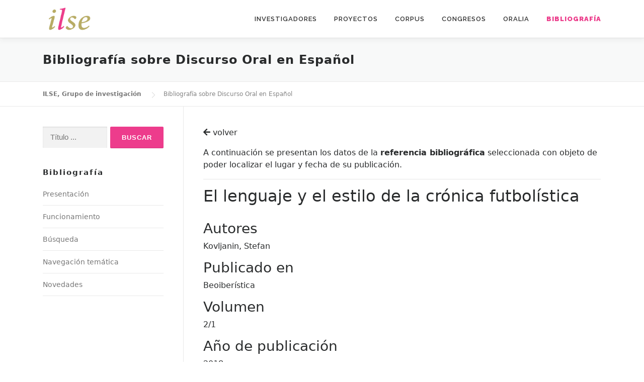

--- FILE ---
content_type: text/html; charset=UTF-8
request_url: http://www2.ual.es/ilse/bibliografia/index.php?id=referencia&ref=20883
body_size: 25047
content:
<!DOCTYPE html>
<html lang="es">
<head>
    <meta charset="UTF-8">
<meta name="viewport" content="width=device-width, initial-scale=1">
<link rel="profile" href="https://gmpg.org/xfn/11">
<title>Bibliografía &#8211; ILSE, Grupo de investigación</title>
<link rel='dns-prefetch' href='//fonts.googleapis.com' />
<link rel='dns-prefetch' href='//s.w.org' />
<link rel="alternate" type="application/rss+xml" title="ILSE, Grupo de investigación &raquo; Feed" href="https://www2.ual.es/ilse/feed/" />
<link rel="alternate" type="application/rss+xml" title="ILSE, Grupo de investigación &raquo; Feed de los comentarios" href="https://www2.ual.es/ilse/comments/feed/" />
<script type="text/javascript">
    window._wpemojiSettings = {"baseUrl":"https:\/\/s.w.org\/images\/core\/emoji\/13.0.0\/72x72\/","ext":".png","svgUrl":"https:\/\/s.w.org\/images\/core\/emoji\/13.0.0\/svg\/","svgExt":".svg","source":{"concatemoji":"https:\/\/www2.ual.es\/ilse\/wp-includes\/js\/wp-emoji-release.min.js?ver=5.5.3"}};
    !function(e,a,t){var r,n,o,i,p=a.createElement("canvas"),s=p.getContext&&p.getContext("2d");function c(e,t){var a=String.fromCharCode;s.clearRect(0,0,p.width,p.height),s.fillText(a.apply(this,e),0,0);var r=p.toDataURL();return s.clearRect(0,0,p.width,p.height),s.fillText(a.apply(this,t),0,0),r===p.toDataURL()}function l(e){if(!s||!s.fillText)return!1;switch(s.textBaseline="top",s.font="600 32px Arial",e){case"flag":return!c([127987,65039,8205,9895,65039],[127987,65039,8203,9895,65039])&&(!c([55356,56826,55356,56819],[55356,56826,8203,55356,56819])&&!c([55356,57332,56128,56423,56128,56418,56128,56421,56128,56430,56128,56423,56128,56447],[55356,57332,8203,56128,56423,8203,56128,56418,8203,56128,56421,8203,56128,56430,8203,56128,56423,8203,56128,56447]));case"emoji":return!c([55357,56424,8205,55356,57212],[55357,56424,8203,55356,57212])}return!1}function d(e){var t=a.createElement("script");t.src=e,t.defer=t.type="text/javascript",a.getElementsByTagName("head")[0].appendChild(t)}for(i=Array("flag","emoji"),t.supports={everything:!0,everythingExceptFlag:!0},o=0;o<i.length;o++)t.supports[i[o]]=l(i[o]),t.supports.everything=t.supports.everything&&t.supports[i[o]],"flag"!==i[o]&&(t.supports.everythingExceptFlag=t.supports.everythingExceptFlag&&t.supports[i[o]]);t.supports.everythingExceptFlag=t.supports.everythingExceptFlag&&!t.supports.flag,t.DOMReady=!1,t.readyCallback=function(){t.DOMReady=!0},t.supports.everything||(n=function(){t.readyCallback()},a.addEventListener?(a.addEventListener("DOMContentLoaded",n,!1),e.addEventListener("load",n,!1)):(e.attachEvent("onload",n),a.attachEvent("onreadystatechange",function(){"complete"===a.readyState&&t.readyCallback()})),(r=t.source||{}).concatemoji?d(r.concatemoji):r.wpemoji&&r.twemoji&&(d(r.twemoji),d(r.wpemoji)))}(window,document,window._wpemojiSettings);
</script>
<style type="text/css">
    img.wp-smiley,
    img.emoji {
        display: inline !important;
        border: none !important;
        box-shadow: none !important;
        height: 1em !important;
        width: 1em !important;
        margin: 0 .07em !important;
        vertical-align: -0.1em !important;
        background: none !important;
        padding: 0 !important;
    }
</style>
<link rel='stylesheet' id='wp-block-library-css'  href='https://www2.ual.es/ilse/wp-includes/css/dist/block-library/style.min.css?ver=5.5.3' type='text/css' media='all' />
<link rel='stylesheet' id='onepress-style-css'  href='https://www2.ual.es/ilse/wp-content/themes/onepress/style.css?ver=5.5.3' type='text/css' media='all' />
<style id='onepress-style-inline-css' type='text/css'>
    .site-logo-div img{height:50px;width:auto}#main .video-section section.hero-slideshow-wrapper{background:transparent}.hero-slideshow-wrapper:after{position:absolute;top:0px;left:0px;width:100%;height:100%;background-color:;display:block;content:""}.body-desktop .parallax-hero .hero-slideshow-wrapper:after{display:none!important}#parallax-hero>.parallax-bg::before{background-color:;opacity:1}.body-desktop .parallax-hero .hero-slideshow-wrapper:after{display:none!important}a,.screen-reader-text:hover,.screen-reader-text:active,.screen-reader-text:focus,.header-social a,.onepress-menu a:hover,.onepress-menu ul li a:hover,.onepress-menu li.onepress-current-item>a,.onepress-menu ul li.current-menu-item>a,.onepress-menu>li a.menu-actived,.onepress-menu.onepress-menu-mobile li.onepress-current-item>a,.site-footer a,.site-footer .footer-social a:hover,.site-footer .btt a:hover,.highlight,#comments .comment .comment-wrapper .comment-meta .comment-time:hover,#comments .comment .comment-wrapper .comment-meta .comment-reply-link:hover,#comments .comment .comment-wrapper .comment-meta .comment-edit-link:hover,.btn-theme-primary-outline,.sidebar .widget a:hover,.section-services .service-item .service-image i,.counter_item .counter__number,.team-member .member-thumb .member-profile a:hover,.icon-background-default{color:#ed3c8c}input[type="reset"],input[type="submit"],input[type="submit"],input[type="reset"]:hover,input[type="submit"]:hover,input[type="submit"]:hover .nav-links a:hover,.btn-theme-primary,.btn-theme-primary-outline:hover,.section-testimonials .card-theme-primary,.woocommerce #respond input#submit,.woocommerce a.button,.woocommerce button.button,.woocommerce input.button,.woocommerce button.button.alt,.pirate-forms-submit-button,.pirate-forms-submit-button:hover,input[type="reset"],input[type="submit"],input[type="submit"],.pirate-forms-submit-button,.contact-form div.wpforms-container-full .wpforms-form .wpforms-submit,.contact-form div.wpforms-container-full .wpforms-form .wpforms-submit:hover,.nav-links a:hover,.nav-links a.current,.nav-links .page-numbers:hover,.nav-links .page-numbers.current{background:#ed3c8c}.btn-theme-primary-outline,.btn-theme-primary-outline:hover,.pricing__item:hover,.section-testimonials .card-theme-primary,.entry-content blockquote{border-color:#ed3c8c}.onepress-menu>li>a:hover,.onepress-menu>li.onepress-current-item>a{color:#ed3c8c;-webkit-transition:all 0.5s ease-in-out;-moz-transition:all 0.5s ease-in-out;-o-transition:all 0.5s ease-in-out;transition:all 0.5s ease-in-out}#footer-widgets{}.gallery-carousel .g-item{padding:0px 10px}.gallery-carousel{margin-left:-10px;margin-right:-10px}.gallery-grid .g-item,.gallery-masonry .g-item .inner{padding:10px}.gallery-grid,.gallery-masonry{margin:-10px}
</style>
<link rel='stylesheet' id='onepress-child-style-css'  href='https://www2.ual.es/ilse/wp-content/themes/onepress-child/style.css?ver=5.2.2' type='text/css' media='all' />
<link rel='stylesheet' id='onepress-fonts-css'  href='https://fonts.googleapis.com/css?family=Raleway%3A400%2C500%2C600%2C700%2C300%2C100%2C800%2C900%7COpen+Sans%3A400%2C300%2C300italic%2C400italic%2C600%2C600italic%2C700%2C700italic&#038;subset=latin%2Clatin-ext&#038;ver=2.2.6' type='text/css' media='all' />
<link rel='stylesheet' id='onepress-animate-css'  href='https://www2.ual.es/ilse/wp-content/themes/onepress/assets/css/animate.min.css?ver=2.2.6' type='text/css' media='all' />
<link rel='stylesheet' id='onepress-fa-css'  href='https://www2.ual.es/ilse/wp-content/themes/onepress/assets/css/font-awesome.min.css?ver=4.7.0' type='text/css' media='all' />
<link rel='stylesheet' id='onepress-bootstrap-css'  href='https://www2.ual.es/ilse/wp-content/themes/onepress/assets/css/bootstrap.min.css?ver=2.2.6' type='text/css' media='all' />
<link rel='stylesheet' id='onepress-gallery-lightgallery-css'  href='https://www2.ual.es/ilse/wp-content/themes/onepress/assets/css/lightgallery.css?ver=5.5.3' type='text/css' media='all' />

<link rel='stylesheet' id='font-awesome-official-css'  href='https://use.fontawesome.com/releases/v5.15.3/css/all.css' type='text/css' media='all' integrity="sha384-SZXxX4whJ79/gErwcOYf+zWLeJdY/qpuqC4cAa9rOGUstPomtqpuNWT9wdPEn2fk" crossorigin="anonymous" />
<link rel='stylesheet' id='font-awesome-official-v4shim-css'  href='https://use.fontawesome.com/releases/v5.15.3/css/v4-shims.css' type='text/css' media='all' integrity="sha384-C2B+KlPW+WkR0Ld9loR1x3cXp7asA0iGVodhCoJ4hwrWm/d9qKS59BGisq+2Y0/D" crossorigin="anonymous" />
<style id='font-awesome-official-v4shim-inline-css' type='text/css'>
@font-face {
font-family: "FontAwesome";
src: url("https://use.fontawesome.com/releases/v5.15.3/webfonts/fa-brands-400.eot"),
		url("https://use.fontawesome.com/releases/v5.15.3/webfonts/fa-brands-400.eot?#iefix") format("embedded-opentype"),
		url("https://use.fontawesome.com/releases/v5.15.3/webfonts/fa-brands-400.woff2") format("woff2"),
		url("https://use.fontawesome.com/releases/v5.15.3/webfonts/fa-brands-400.woff") format("woff"),
		url("https://use.fontawesome.com/releases/v5.15.3/webfonts/fa-brands-400.ttf") format("truetype"),
		url("https://use.fontawesome.com/releases/v5.15.3/webfonts/fa-brands-400.svg#fontawesome") format("svg");
}

@font-face {
font-family: "FontAwesome";
src: url("https://use.fontawesome.com/releases/v5.15.3/webfonts/fa-solid-900.eot"),
		url("https://use.fontawesome.com/releases/v5.15.3/webfonts/fa-solid-900.eot?#iefix") format("embedded-opentype"),
		url("https://use.fontawesome.com/releases/v5.15.3/webfonts/fa-solid-900.woff2") format("woff2"),
		url("https://use.fontawesome.com/releases/v5.15.3/webfonts/fa-solid-900.woff") format("woff"),
		url("https://use.fontawesome.com/releases/v5.15.3/webfonts/fa-solid-900.ttf") format("truetype"),
		url("https://use.fontawesome.com/releases/v5.15.3/webfonts/fa-solid-900.svg#fontawesome") format("svg");
}

@font-face {
font-family: "FontAwesome";
src: url("https://use.fontawesome.com/releases/v5.15.3/webfonts/fa-regular-400.eot"),
		url("https://use.fontawesome.com/releases/v5.15.3/webfonts/fa-regular-400.eot?#iefix") format("embedded-opentype"),
		url("https://use.fontawesome.com/releases/v5.15.3/webfonts/fa-regular-400.woff2") format("woff2"),
		url("https://use.fontawesome.com/releases/v5.15.3/webfonts/fa-regular-400.woff") format("woff"),
		url("https://use.fontawesome.com/releases/v5.15.3/webfonts/fa-regular-400.ttf") format("truetype"),
		url("https://use.fontawesome.com/releases/v5.15.3/webfonts/fa-regular-400.svg#fontawesome") format("svg");
unicode-range: U+F004-F005,U+F007,U+F017,U+F022,U+F024,U+F02E,U+F03E,U+F044,U+F057-F059,U+F06E,U+F070,U+F075,U+F07B-F07C,U+F080,U+F086,U+F089,U+F094,U+F09D,U+F0A0,U+F0A4-F0A7,U+F0C5,U+F0C7-F0C8,U+F0E0,U+F0EB,U+F0F3,U+F0F8,U+F0FE,U+F111,U+F118-F11A,U+F11C,U+F133,U+F144,U+F146,U+F14A,U+F14D-F14E,U+F150-F152,U+F15B-F15C,U+F164-F165,U+F185-F186,U+F191-F192,U+F1AD,U+F1C1-F1C9,U+F1CD,U+F1D8,U+F1E3,U+F1EA,U+F1F6,U+F1F9,U+F20A,U+F247-F249,U+F24D,U+F254-F25B,U+F25D,U+F267,U+F271-F274,U+F279,U+F28B,U+F28D,U+F2B5-F2B6,U+F2B9,U+F2BB,U+F2BD,U+F2C1-F2C2,U+F2D0,U+F2D2,U+F2DC,U+F2ED,U+F328,U+F358-F35B,U+F3A5,U+F3D1,U+F410,U+F4AD;
}
</style>

<script type='text/javascript' src='https://www2.ual.es/ilse/wp-includes/js/jquery/jquery.js?ver=1.12.4-wp' id='jquery-core-js'></script>
<link rel="https://api.w.org/" href="https://www2.ual.es/ilse/wp-json/" /><link rel="alternate" type="application/json" href="https://www2.ual.es/ilse/wp-json/wp/v2/pages/1278" /><link rel="EditURI" type="application/rsd+xml" title="RSD" href="https://www2.ual.es/ilse/xmlrpc.php?rsd" />
<link rel="wlwmanifest" type="application/wlwmanifest+xml" href="https://www2.ual.es/ilse/wp-includes/wlwmanifest.xml" /> 

<meta name="generator" content="WordPress 5.5.3" />

<link rel="canonical" href="https://www2.ual.es/ilse/bibliografia/" />
<link rel='shortlink' href='https://www2.ual.es/ilse/?p=1278' />
<link rel="alternate" type="application/json+oembed" href="https://www2.ual.es/ilse/wp-json/oembed/1.0/embed?url=https%3A%2F%2Fwww2.ual.es%2Filse%2Fbibliografia%2F" />
<link rel="alternate" type="text/xml+oembed" href="https://www2.ual.es/ilse/wp-json/oembed/1.0/embed?url=https%3A%2F%2Fwww2.ual.es%2Filse%2Fbibliografia%2F&#038;format=xml" />
<link rel="icon" href="https://www2.ual.es/ilse/wp-content/uploads/2021/02/icono-ilse.png" sizes="32x32" />
<link rel="icon" href="https://www2.ual.es/ilse/wp-content/uploads/2021/02/icono-ilse.png" sizes="192x192" />
<link rel="apple-touch-icon" href="https://www2.ual.es/ilse/wp-content/uploads/2021/02/icono-ilse.png" />

<meta name="msapplication-TileImage" content="https://www2.ual.es/ilse/wp-content/uploads/2021/02/icono-ilse.png" />
<style type="text/css" id="wp-custom-css">
    .section-features { background-color: none !important}		
</style>
        
    
</head>
<body class="page-template page-template-template-left-sidebar page-template-template-left-sidebar-php page page-id-1278 wp-custom-logo">
<div id="page" class="hfeed site">

    <a class="skip-link screen-reader-text" href="#content">Saltar al contenido</a>
	<div id="header-section" class="h-on-top no-transparent">		
                <header id="masthead" class="site-header header-contained is-sticky no-scroll no-t h-on-top" role="banner">
			<div class="container">
				<div class="site-branding">
				<div class="site-brand-inner has-logo-img no-desc"><div class="site-logo-div"><a href="https://www2.ual.es/ilse/" class="custom-logo-link  no-t-logo" rel="home" itemprop="url"><img width="137" height="68" src="https://www2.ual.es/ilse/wp-content/uploads/2020/12/logotipo4.png" class="custom-logo" alt="ILSE, Grupo de investigación" loading="lazy" itemprop="logo" srcset="https://www2.ual.es/ilse/wp-content/uploads/2020/12/logotipo.png 2x" /></a></div></div>				</div>
				<div class="header-right-wrapper">
					<a href="#0" id="nav-toggle">Menú<span></span></a>
					<nav id="site-navigation" class="main-navigation" role="navigation">
						<ul class="onepress-menu">
							<li id="menu-item-1291" class="menu-item menu-item-type-post_type menu-item-object-page menu-item-1291"><a href="https://www2.ual.es/ilse/investigadores/">Investigadores</a></li>
                            <li id="menu-item-1290" class="menu-item menu-item-type-post_type menu-item-object-page menu-item-1290"><a href="https://www2.ual.es/ilse/proyectos/">Proyectos</a></li>
                            <li id="menu-item-1289" class="menu-item menu-item-type-post_type menu-item-object-page menu-item-has-children menu-item-1289"><a href="https://www2.ual.es/ilse/corpus/">Corpus</a>
                                <ul class="sub-menu">
                                    <li id="menu-item-1305" class="menu-item menu-item-type-post_type menu-item-object-page menu-item-1305"><a href="https://www2.ual.es/ilse/corpus/interaccion/">Interacción</a></li>
                                    <li id="menu-item-2439" class="menu-item menu-item-type-post_type menu-item-object-page menu-item-has-children menu-item-2439"><a href="https://www2.ual.es/ilse/corpus/las-108-entrevistas/caracterizacion-cuantitativa/">Las 108 entrevistas</a>
                                        <ul class="sub-menu">
                                            <li id="menu-item-1424" class="menu-item menu-item-type-post_type menu-item-object-page menu-item-1424"><a href="https://www2.ual.es/ilse/corpus/las-108-entrevistas/caracterizacion-cuantitativa/">Caracterización cuantitativa</a></li>
                                            <li id="menu-item-1419" class="menu-item menu-item-type-post_type menu-item-object-page menu-item-1419"><a href="https://www2.ual.es/ilse/corpus/las-108-entrevistas/zonas/">Zonas</a></li>
                                            <li id="menu-item-1418" class="menu-item menu-item-type-post_type menu-item-object-page menu-item-1418"><a href="https://www2.ual.es/ilse/corpus/las-108-entrevistas/informantes/">Informantes</a></li>
                                            <li id="menu-item-1417" class="menu-item menu-item-type-post_type menu-item-object-page menu-item-1417"><a href="https://www2.ual.es/ilse/corpus/las-108-entrevistas/tablas-de-distribucion/">Tablas de distribución</a></li>
                                            <li id="menu-item-1416" class="menu-item menu-item-type-post_type menu-item-object-page menu-item-1416"><a href="https://www2.ual.es/ilse/corpus/las-108-entrevistas/entrevista/">Entrevista</a></li>
                                            <li id="menu-item-1415" class="menu-item menu-item-type-post_type menu-item-object-page menu-item-1415"><a href="https://www2.ual.es/ilse/corpus/las-108-entrevistas/grabaciones/">Grabaciones</a></li>
                                        </ul>
                                    </li>
                                    <li id="menu-item-1398" class="menu-item menu-item-type-post_type menu-item-object-page menu-item-1398"><a href="https://www2.ual.es/ilse/corpus/produccion-cientifica/">Producción científica</a></li>
                                    <li id="menu-item-1397" class="menu-item menu-item-type-post_type menu-item-object-page menu-item-1397"><a href="https://www2.ual.es/ilse/corpus/referencias/">Referencias bibliográficas</a></li>
                                </ul>
                            </li>
                            <li id="menu-item-1322" class="menu-item menu-item-type-post_type menu-item-object-page menu-item-1322"><a href="https://www2.ual.es/ilse/congresos/">Congresos</a></li>
                            <li id="menu-item-1287" class="menu-item menu-item-type-post_type menu-item-object-page menu-item-1287"><a href="https://www2.ual.es/ilse/oralia/">Oralia</a></li>
                            <li id="menu-item-1286" class="menu-item menu-item-type-post_type menu-item-object-page current-menu-item page_item page-item-1278 current_page_item menu-item-1286"><a href="https://www2.ual.es/ilse/bibliografia/" aria-current="page"><b>Bibliografía</b></a></li>
						</ul>
					</nav>
					<!-- #site-navigation -->
				</div>
			</div>
		</header><!-- #masthead -->
    </div>

    <div class="page-header">
		<div class="container">
		    <h1 class="entry-title">Bibliografía sobre Discurso Oral en Español</h1>				
        </div>
	</div>
	<div id="content" class="site-content">
    	<div class="breadcrumbs" typeof="BreadcrumbList" vocab="http://schema.org/">
                        <div class="container">
				<!-- Breadcrumb NavXT 6.6.0 -->
                <span property="itemListElement" typeof="ListItem">
                    <a property="item" typeof="WebPage" title="Ir a ILSE, Grupo de investigación." href="http://www2.ual.es/ilse" class="home" >
                        <span property="name">ILSE, Grupo de investigación</span>
                    </a>
                    <meta property="position" content="1">
                </span>
                <span property="itemListElement" typeof="ListItem">
                    <span property="name" class="post post-page current-item">Bibliografía sobre Discurso Oral en Español</span>
                    <meta property="url" content="https://www2.ual.es/ilse/bibliografia/">
                    <meta property="position" content="2">
                </span>			
            </div>
        
		</div>
		<div id="content-inside" class="container left-sidebar">
		    <div id="primary" class="content-area">
			    <main id="main" class="site-main" role="main">

                                        
                    
                    <article class="page type-page status-publish hentry">
	                    <header class="entry-header"></header><!-- .entry-header -->
	                    <div class="entry-content">
                            <p><a href="javascript:history.back(1);" class="enlace-ilse"><i class="fas fa-arrow-left"></i>&nbspvolver</a></p>
                            <p>A continuación se presentan los datos de la <strong>referencia bibliográfica</strong> seleccionada con objeto de poder localizar el lugar y fecha de su publicación.</p>
                            <hr>
                                                        
                                <h2>El  lenguaje  y  el  estilo  de  la  crónica  futbolística</h2>
                                                                                        
                            <br>
                            <h3>Autores</h3><p>Kovljanin,  Stefan  </p><h3>Publicado en</h3><p>Beoiberística</p><h3>Volumen</h3><p>2/1</p><h3>Año de publicación</h3><p>2018</p><h3>Páginas</h3><p>73-85</p><h3>Hipervínculo</h3><p><a href='' target=_'blank'></a></p><h3>Tipo de publicación</h3><p>Artículo</p>			            </div><!-- .entry-content -->
                    </article><!-- #post-## -->

            	

				</main><!-- #main -->
			</div><!-- #primary -->

            <div id="secondary" class="widget-area sidebar" role="complementary">
                                <aside id="search-2" class="widget widget_search">
                    <form role="search" method="post" class="search-form" action="index.php?id=buscar">
                        <label>
                            <span class="screen-reader-text">Buscar:</span>
                            <input type="text" class="search-field" placeholder="Título ..." value="" name="titulo" onclick="abrirBuscador()">
                        </label>
                        <input type="submit" class="search-submit" value="Buscar">
                    </form>
                </aside>
		        <aside id="recent-posts-2" class="widget widget_recent_entries">
		            <h2 class="widget-title">Bibliografía</h2>
		            <ul>
					    <li><a href="index.php?id=presentacion">Presentación</a></li>
					    <li><a href="index.php?id=funcionamiento">Funcionamiento</a></li>
					    <li><a href="index.php?id=buscador">Búsqueda</a></li>
					    <li><a href="index.php?id=navegacion">Navegación temática</a></li>
					    <li><a href="http://www2.ual.es/ilse/novedades/">Novedades</a></li>                                                                                                
					</ul>
                </aside>
				
				<script>
function abrirBuscador() {
  window.open('https://www2.ual.es/ilse/bibliografia/index.php?id=buscador', '_self');

}
</script>
            
            </div>            

			
		</div><!--#content-inside -->
	</div><!-- #content -->

    <footer id="colophon" class="site-footer" role="contentinfo">
        <div id="footer-widgets" class="footer-widgets section-padding ">
				<div class="container">
					<div class="row">
														<div id="footer-1" class="col-md-4 col-sm-12 footer-column widget-area sidebar" role="complementary">
									<aside id="text-2" class="footer-widget widget widget_text">			<div class="textwidget"><p><strong>ILSE | Grupo de Investigación de Análisis del Discurso Oral en Español</strong></p>
<p><strong>Responsable</strong><br />
María del Mar Espejo Muriel</p>
</div>
		</aside>								</div>
																<div id="footer-2" class="col-md-4 col-sm-12 footer-column widget-area sidebar" role="complementary">
																	</div>
																<div id="footer-3" class="col-md-4 col-sm-12 footer-column widget-area sidebar" role="complementary">
									<aside id="media_image-2" class="footer-widget widget widget_media_image"><img width="298" height="97" src="https://www2.ual.es/ilse/wp-content/uploads/2020/12/ual-1.png" class="image wp-image-1338  attachment-full size-full" alt="" loading="lazy" style="max-width: 100%; height: auto;" /></aside>								</div>
													</div>
				</div>
			</div>
				
        <div class="site-info">
            <div class="container">
                                    <div class="btt">
                        <a class="back-to-top" href="#page" title="Volver arriba"><i class="fa fa-angle-double-up wow flash" data-wow-duration="2s"></i></a>
                    </div>
                                				<span>© 2020 - Grupo de Investigación de Análisis del Discurso Oral en Español | <a href="https://www.ual.es" target="_blank">Universidad de Almería</a></span>				                
            </div>
        </div>
        <!-- .site-info -->
    </footer><!-- #colophon -->
</div><!-- #page -->

<script type='text/javascript' src='https://www2.ual.es/ilse/wp-content/themes/onepress/assets/js/plugins.js?ver=2.2.6' id='onepress-js-plugins-js'></script>
<script type='text/javascript' src='https://www2.ual.es/ilse/wp-content/themes/onepress/assets/js/bootstrap.min.js?ver=2.2.6' id='onepress-js-bootstrap-js'></script>
<script type='text/javascript' id='onepress-theme-js-extra'>
/* <![CDATA[ */
var onepress_js_settings = {"onepress_disable_animation":"","onepress_disable_sticky_header":"","onepress_vertical_align_menu":"","hero_animation":"flipInX","hero_speed":"5000","hero_fade":"750","hero_duration":"5000","hero_disable_preload":"","is_home":"","gallery_enable":"","is_rtl":""};
/* ]]> */
</script>
<script type='text/javascript' src='https://www2.ual.es/ilse/wp-content/themes/onepress/assets/js/theme.js?ver=2.2.6' id='onepress-theme-js'></script>
<script type='text/javascript' src='https://www2.ual.es/ilse/wp-includes/js/wp-embed.min.js?ver=5.5.3' id='wp-embed-js'></script>

</body>
</html>
